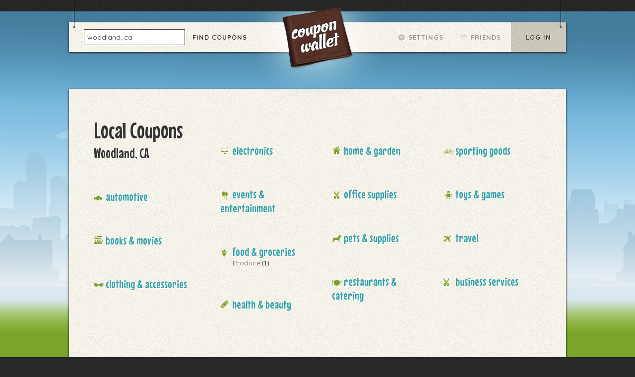

--- FILE ---
content_type: text/html; charset=UTF-8
request_url: https://couponwallet.com/online/local/city/CA/Woodland
body_size: 2668
content:
<!DOCTYPE html PUBLIC "-//W3C//DTD XHTML 1.0 Transitional//EN" "http://www.w3.org/TR/xhtml1/DTD/xhtml1-transitional.dtd">
<html xmlns="http://www.w3.org/1999/xhtml">
<head>
<meta http-equiv="Content-Type" content="text/html; charset=utf-8" />
<link rel="alternate" media="only screen and (max-width: 640px)" href="http://couponwallet.com/mobile/local/city/CA/Woodland" />
<title>Coupon Wallet - Local coupons near Woodland, CA</title>
<meta name="linkbuxverifycode" content="32dc01246faccb7f5b3cad5016dd5033" />
<meta content="227333707350354" property="fb:app_id"/>
<meta property="og:type" content="article" />
<meta content="http://www.couponwallet.com" property="og:url"/>
<meta content="Coupon Wallet Makes Online Couponing Easy" property="og:title"/>
<meta content="Save a coupon to your digital wallet then take your mobile phone to the store to redeem" property="og:description"/>
<meta content="http://www.couponwallet.com/public/images/logoOG.png" property="og:image"/>
<!-- <link rel="image_src" href="http://www.couponwallet.com/public/images/logo_300w.png" / > -->
<link href="//fonts.googleapis.com/css?family=Quicksand:400,300,700" rel="stylesheet" type="text/css" />
<link href="//fonts.googleapis.com/css?family=Mouse+Memoirs:400,300,700" rel="stylesheet" type="text/css" />
<link href="/annette/css/styles.css" rel="stylesheet" type="text/css" />
<link href="/favicon.ico" rel="icon"/>
<link rel="shortcut icon" type="image/x-icon" href="/favicon.ico">
</head>

<body>

<div id="city"></div>

<div id="container">


<div id="header" class="clear">

<div class="hanging"></div>

<span id="logo"><div><a href="/online">Coupon Wallet</a></div></span>

<!--<img src="/annette/images/beta.png" style="position:absolute; top:80px; left:540px; z-index:999; " alt="Beta" />-->

<div class="menu clear">
<ul class="left clear">
<li class="city" style="margin-left:30px;">
	<div style="background-color:#fff; border:solid 1px #444; width:190px; height:18px; margin-top:14px; white-space: nowrap; overflow:hidden; text-overflow:ellipsis; padding:6px;">
	<a href="#" onClick="change_location();" style="padding:0px; padding-top: 2px; font: 400 14px/14px Quicksand,helvetica,arial,sans-serif; letter-spacing: 0px; text-transform: none;">
	woodland, ca	</a>
	</div>
	<div style="width:1px; height:1px;">
	<div id="location_dropdown" style="position: relative; background-color: #444; top: 14px; width:325px; height:60px;">
	<form name="location_form" method="post" action="/online/local">
		<input type="text" name="entered_location" value="woodland, ca" placeholder="Enter Location" style="box-shadow:none; margin-left:20px;"/>
		<input type="submit" value="Change" style="width:60px; cursor:pointer; box-shadow:none; margin-left:10px;"/>
		<a href="/online/local/city" style="color:#79A427; float:none; text-shadow:none;">List</a>
	</form>
	<script>
	function change_location() {
		document.getElementById('location_dropdown').style.display='block';
	}
	document.getElementById('location_dropdown').style.display='none';
	</script>
	</div>
	</div>
</li>
<li class="category"><a href="/online/local/city/CA/Woodland">Find Coupons</a></li>
</ul>

<style>
.transparent {
	-ms-filter:'progid:DXImageTransform.Microsoft.Alpha(Opacity=50)';
	filter: alpha(opacity=50);
	-moz-opacity:0.5;
	-khtml-opacity: 0.5;
	opacity: 0.5;
}
</style>
<ul class="right clear">
	<li class="settings transparent"><a href="#">Settings</a></li>
	<li class="friends transparent"><a href="#">Friends</a></li>
	<li class="wallet"><a href="/online/wallet">Log In</a></li>
</ul>
</div>

</div>

<div id="home-splash">

	<!--<h1>Coupon Wallet Makes Online Couponing Easy</h1>
	<h2>Save coupon to wallet either print & take to the store or redeem using mobile device</h2>-->

</div>


<div id="page">

<div id="main-content" class="wide clear">

	<ul class="cat menu" style="width:225px;">
	  <li>
	    <h1>Local Coupons<span style='font-size:28px; line-height:28px;'><br/> Woodland, CA</span></h1>
	  </li>
    				<li>
				<h2 class="Automotive"><span><a>Automotive</a></span></h2>
				<ul>
            				</ul>
			</li>
            					<li>
				<h2 class="BooksMovies"><span><a>Books & Movies</a></span></h2>
				<ul>
            				</ul>
			</li>
            					<li>
				<h2 class="ClothingAccessories"><span><a>Clothing & Accessories</a></span></h2>
				<ul>
            				</ul>
			</li>
            			</ul>

	<ul class="cat menu" style="width:195px;">
    							<li>
				<h2 class="Electronics"><span><a>Electronics</a></span></h2>
				<ul>
            				</ul>
			</li>
            					<li>
				<h2 class="EventsEntertainment"><span><a>Events & Entertainment</a></span></h2>
				<ul>
            				</ul>
			</li>
            					<li>
				<h2 class="FoodGroceries"><span><a>Food & Groceries</a></span></h2>
				<ul>
            						<li style="white-space: nowrap;">
							<a href="/online/local/coupon/Food+%26+Groceries/Produce/Woodland/CA"
								alt="Find local Produce coupons near Woodland, CA">Produce</a> (1)
						</li>
										</ul>
			</li>
            					<li>
				<h2 class="HealthBeauty"><span><a>Health & Beauty</a></span></h2>
				<ul>
            				</ul>
			</li>
            			</ul>

	<ul class="cat menu" style="width:195px;">
    							<li>
				<h2 class="HomeGarden"><span><a>Home & Garden</a></span></h2>
				<ul>
            				</ul>
			</li>
            					<li>
				<h2 class="OfficeSupplies"><span><a>Office Supplies</a></span></h2>
				<ul>
            				</ul>
			</li>
            					<li>
				<h2 class="PetsSupplies"><span><a>Pets & Supplies</a></span></h2>
				<ul>
            				</ul>
			</li>
            					<li>
				<h2 class="RestaurantsCatering"><span><a>Restaurants & Catering</a></span></h2>
				<ul>
            				</ul>
			</li>
            			</ul>

	<ul class="cat menu" style="width:195px;">
    							<li>
				<h2 class="SportingGoods"><span><a>Sporting Goods</a></span></h2>
				<ul>
            				</ul>
			</li>
            					<li>
				<h2 class="ToysGames"><span><a>Toys & Games</a></span></h2>
				<ul>
            				</ul>
			</li>
            					<li>
				<h2 class="Travel"><span><a>Travel</a></span></h2>
				<ul>
            				</ul>
			</li>
            					<li>
				<h2 class="BusinessServices"><span><a>Business Services</a></span></h2>
				<ul>
            				</ul>
			</li>
            			</ul>

  <!--<div class="coupons">

	<div class="coupon">
		<img src="/annette/images/deleteme_product.jpg" alt="" />
		<div>
		  <h2>10%</h2>
		  <h3>Country Time Lemondae</h3>
		  <p>Get 10% off the retail price of a single 19 oz. canister of Country Time Lemonade Drink Mix</p>
		  <input type="submit" value="Add to Wallet" class="add" />
		</div>
	</div>

	<div class="coupon right">
		<img src="/annette/images/deleteme_product.jpg" alt="" />
		<div>
		  <h2>10%</h2>
		  <h3>Country Time Lemondae</h3>
		  <p>Get 10% off the retail price of a single 19 oz. canister of Country Time Lemonade Drink Mix</p>
		  <input type="submit" value="Add to Wallet" class="add" />
		</div>
	</div>

	<div class="coupon">
		<img src="/annette/images/deleteme_product.jpg" alt="" />
		<div>
		  <h2>10%</h2>
		  <h3>Country Time Lemondae</h3>
		  <p>Get 10% off the retail price of a single 19 oz. canister of Country Time Lemonade Drink Mix</p>
		  <input type="submit" value="Add to Wallet" class="add" />
		</div>
	</div>

	<div class="coupon right">
		<img src="/annette/images/deleteme_product.jpg" alt="" />
		<div>
		  <h2>10%</h2>
		  <h3>Country Time Lemondae</h3>
		  <p>Get 10% off the retail price of a single 19 oz. canister of Country Time Lemonade Drink Mix</p>
		  <input type="submit" value="Add to Wallet" class="add" />
		</div>
	</div>
	
  </div>
	
  <a href="/online/local" class="view-all">View All Coupons</a>-->

</div>

</div>
</div>

<style>
#footer a {
	color: #575757;
	text-decoration: none;
}
#footer a:hover {
	color: #878787;
	text-decoration: none;
}
</style>
<div id="footer">
<a href="/">Coupon Wallet</a> &copy; Copyright 2012-2025&nbsp;
- <a href="/online/about">About</a>
- <a href="/online/support">Contact</a>
<!-- - <a href="/blog">Blog</a>-->
- <a href="/online/local/city">Coupons by City</a>
- <a href="/advertising">Advertising</a>
</div>

<!-- Tracking Pixels For Successfully Added Coupons -->
<!---------------------------------------------------->

<script type="text/javascript">

  var _gaq = _gaq || [];
  _gaq.push(['_setAccount', 'UA-35091513-1']);
  _gaq.push(['_trackPageview']);

  (function() {
    var ga = document.createElement('script'); ga.type = 'text/javascript'; ga.async = true;
    ga.src = ('https:' == document.location.protocol ? 'https://ssl' : 'http://www') + '.google-analytics.com/ga.js';
    var s = document.getElementsByTagName('script')[0]; s.parentNode.insertBefore(ga, s);
  })();

</script>

</body>
</html>


--- FILE ---
content_type: text/css
request_url: https://couponwallet.com/annette/css/styles.css
body_size: 5093
content:
body {
margin:0;
padding:0;
background:#282828 url(../images/bg_dark.jpg) repeat;
font:12px/18px helvetica, arial, sans-serif;
text-align:center;
color:#333;
}

#city {
position:absolute;
z-index:1;
top:23px;
width:100%;
height:736px;
background:#7AA529 url(../images/bg_city.png) repeat-x;
}

#container, #footer {
position:relative;
z-index:10;
}
#container {
width:1002px;
min-height: 655px;
margin:auto;
text-align:left;
}



/* ///////////////////////////////////

	Header 
*/
#header {
margin:0 0 75px;
padding:45px 0 0;
overflow:visible;
}
#header h1#logo {
position:absolute;
z-index:15;
top:15px;
left:353px;
margin:0;
width:250px;
height:130px;
text-indent:-9999px;
overflow:visible;
}
#header span#logo {
position:absolute;
z-index:15;
top:15px;
left:353px;
margin:0;
width:250px;
height:130px;
text-indent:-9999px;
overflow:visible;
}
#header h1#logo div {
display:block;
width:295px;
height:200px;
background:url(../images/logo_coupon_wallet.png) no-repeat;
}
#header span#logo div {
display:block;
width:295px;
height:200px;
background:url(../images/logo_coupon_wallet.png) no-repeat;
}
#header h1#logo div a {
display:block;
margin-left:50px;
width:200px;
height:130px;
}
#header span#logo div a {
display:block;
margin-left:50px;
width:200px;
height:130px;
}
#header .menu {
box-shadow:0 1px 4px #111;
background:#f6f3ea url(../images/bg_light.jpg) repeat;
}
.menu, .menu ul {
margin:0;
padding:0;
}
#header ul.left {float:left;}
#header ul.right {float:right;}

.menu li {
float:left;
list-style:none;
margin:0;
padding:0;
}
#header li.wallet {
float:right;
padding:0 15px 0 15px;
background:#c4bfb2 url(../images/bg_tan.jpg) repeat;
}

#header li input {
width:145px;
margin:16px 0 0 40px;
border:1px solid #bbb;
padding:7px 7px;
box-shadow:2px 2px 1px #fff;
-webkit-border-radius:3px;
-moz-border-radius:3px;
border-radius:3px;
font:400 12px/16px helvetica, arial, sans-serif;
color:#333;
}
.menu li a {
float:left;
text-decoration:none;
}
#header li a {
padding:22px 15px;
color:#3f332c;
letter-spacing:1px;
font:700 13px/16px Quicksand, helvetica, arial, sans-serif; 
text-shadow:1px 1px 1px #fff;
text-transform:uppercase;
}
#header li.settings a {
padding:22px 25px 22px 50px;
background:url(../images/icons_coupon_wallet.png) 29px 23px no-repeat;
}
#header li.friends a {
padding:22px 20px 22px 30px;
background:url(../images/icons_coupon_wallet.png) 8px -25px no-repeat;
}

#header li a:hover {
color:#79a427;
}

#header .hanging {
position:absolute;
top:0;
left:0;
height:57px;
width:1002px;
background:url(../images/bg_hanging.png) 8px 0 no-repeat;
}

/* ///////////////////////////////////

	Page
*/
#page {
clear:left;
margin:0 0 50px;
padding:0;
background:#f6f3ea url(../images/bg_light.jpg) repeat;
box-shadow:0 1px 4px #111;
}
#main-content {
background:url(../images/bg_divider.png) 219px 0 repeat-y;
}
#main-content.wide {
background:none;
padding:50px;
}
#content {
float:right;
width:775px;
margin:0;
}


/* ///////////////////////////////////

	Advertiing Link Bar
*/
#advertising-link-bar {
position:relative;
margin:0;
background-color:#343434;
}
#advertising-link-bar a {
text-decoration:none;
float:left;
margin:0 10px 0 0;
padding:15px 10px 10px 20px;
font:12px/18px helvetica, arial, sans-serif;
line-height:36px;
color:#fff;
letter-spacing:2px;
}


/* ///////////////////////////////////

	Content Head
*/
#content-head {
position:relative;
margin:0;
background-color:#343434;
}
#content-head h1 {
float:left;
margin:0 20px 0 0;
padding:15px 10px 10px 20px;
width:197px;
font-size:31px;
line-height:36px;
color:#fff;
text-shadow:-2px -2px 1px #222;
letter-spacing:2px;
background:url(../images/bg_dropshadow_y.png) right repeat-y;
}

/* menu search */
#content-head input {
float:left;
margin:20px 0 0;
border:none;
font:12px/18px helvetica, arial, sans-serif;
padding:7px 12px;
-webkit-border-radius:4px;
-moz-border-radius:4px;
border-radius:4px;
color:#aaa;
box-shadow:0 1px 4px #000;
}

/* menu sort */
#content-head .menu.sort {
position:absolute;
z-index:100;
top:18px;
float:right;
margin:0;
padding:10px 16px;
-webkit-border-radius: 5px;
-moz-border-radius: 5px;
border-radius: 5px;
color:#79a427;
text-shadow:-1px -1px 1px #000;
text-transform:uppercase;
font:700 12px/18px Quicksand, helvetica, arial, sans-serif;
}
#content-head .menu.sort:hover {
color:#333;
text-shadow:1px 1px 1px #e8e5dd;
box-shadow:0 1px 4px #555;
background:#d1ccbf;
}
#content-head .menu.sort.expires {right:25px;}
#content-head .menu.sort.discount {right:150px;}

#content-head .menu.sort a {
color:#746b5a;
text-shadow:1px 1px 1px #fff;
text-decoration:none;
}

#content-head .menu.sort strong {
display:block;
padding:0 25px 0 0;
margin:0;
background:url(../images/icons_coupon_wallet.png) right 6px no-repeat;
}
#content-head .menu.sort:hover strong {
background-position:right -46px;
}
#content-head .menu.sort li {
float:none;
}
#content-head .menu.sort li ul {
display:none;
}
#content-head .menu.sort:hover ul {
display:block;
}
#content-head .menu.sort li ul a {
display:block;
padding:2px 0;
color:#746b5a;
text-shadow:1px 1px 1px #e8e5dd;
font-size:11px;
}
#content-head .menu.sort li ul a:hover {
color:#79a427;
}
#content-head .menu.sort li ul li.selected a {
color:#333;
}


/* ///////////////////////////////////

	Sidebar
*/
#sidebar {
clear:both;
float:left;
margin:0;
width:220px;
text-shadow:1px 1px 1px #fff;
font:700 13px/18px Quicksand, helvetica, arial, sans-serif;
}
#sidebar p {
margin:0;
padding:25px 30px 75px;
background:url(../images/sidebar_divider.png) bottom no-repeat;
}

#sidebar ul a {
display:block;
padding:5px 0;
text-shadow:1px 1px 1px #fff;
font:400 14px/18px Quicksand, helvetica, arial, sans-serif;
color:#36aeb9;
}
#sidebar ul li.current a {
color:#333;
padding:5px 0 5px 13px;
background:url(../images/icons_coupon_wallet.png) -290px -91px no-repeat;
}
#sidebar ul li a:hover {
color:#333;
}



/* ///////////////////////////////////

	Footer 
*/
#footer {
clear:both;
padding:15px 0;
background:#212121;
color:#474747;
font-size:11px;
text-shadow:-1px -1px 1px #000;
}




/* ///////////////////////////////////
//////////////////////////////////////

	SPECIFIC ELEMENTS
	
	- Text Styles
	- Links
	- Buttons
	- Coupon Alerts
	- Pager
	- Blue guys

/////////////////////////////////// */

/* Text Styles */
h1, h2, h3 {
text-shadow:1px 1px 1px #fff;
}
h1 {
margin:20px 0 0;
font:57px/65px Mouse Memoirs, helvetica, arial, sans-serif;
}
h2 {
margin:40px 0 0;
font:40px/50px Quicksand, helvetica, arial, sans-serif;
}
h3 {
margin:0;
font:24px/40px Quicksand, helvetica, arial, sans-serif;
}

/* Links */
a.view-all,
a.next {
padding:14px 0;
color:#fff;
text-shadow:-1px -1px 2px #29b1c0;
box-shadow:0 1px 3px #333;
text-align:center;
text-decoration:none;
-webkit-border-radius: 5px;
-moz-border-radius: 5px;
border-radius: 5px;
text-transform:uppercase;
letter-spacing:1px;
font:700 12px/18px Quicksand, helvetica, arial, sans-serif;
background:#627AAD url(../images/icons_coupon_wallet.png) 530px -335px no-repeat;
}
a.view-all {
clear:both;
display:block;
}
a.next {display:inline-block;}
a.view-all:hover,
a.next:hover {
background:#6da601;
text-shadow:-1px -1px 2px #4c7302;
}

/* Buttons */
input.button,
span.button {
border:none;
background:url(../images/button.png) repeat;
font:30px/35px Mouse Memoirs, helvetica, arial, sans-serif;
}
span.button.right {
float:right;
padding:0 50px 0 0;
}
input.button.green {
text-shadow:1px 1px 1px #9add13;
}
input.add {
border:none;
padding:0 0 0 21px;
width:161px;
height:30px;
background:url(../images/button.png) 0 -500px repeat;
font:700 12px/18px Quicksand, helvetica, arial, sans-serif;
text-transform:uppercase;
cursor:pointer;
color:#333;
text-shadow:1px 1px 1px #fff;
}
input.add:hover {
color:#79a427;
}

/* Coupon Alerts */
.alert {
position:absolute;
z-index:100;
top:0;
left:-5px;
width:49px;
height:94px;
background:url(../images/icons_coupon_wallet.png) 0 -550px no-repeat;
display:block;
cursor:pointer;
text-indent:-9999px;
}
.alert.amazing {
background-position:0 -550px;
}
.alert.ends {
background-position:0 -650px;
}
.alert:hover {
width:129px;
}
.alert.amazing:hover {
background-position:-70px -550px;
}
.alert.ends:hover {
background-position:-70px -650px;
}


/* Pager */
.pager {
padding:45px;
}
.pager ul {
float:left;
}
.pager li a {
width:30px;
margin:0 7px 0 0;
padding:7px 0;
background-color:#c6c1b4;
box-shadow:0 1px 3px #333;
text-align:center;
-webkit-border-radius:3px;
-moz-border-radius:3px;
border-radius:3px;
text-shadow:-1px -1px 1px #a29a85;
color:#fff;
font:700 13px/16px Quicksand, helvetica, arial, sans-serif;
}
.pager li a:hover {
text-shadow:-1px -1px 2px #29b1c0;
background-color:#6ecfd8;
}
.pager li a.current {
text-shadow:-1px -1px 1px #558100;
background-color:#79a427;
}

.pager a.next {
float:right;
padding:7px 50px 7px 30px;
text-align:left;
background-position:70px -342px;
}

/* Blue Guys */
.guy {position:absolute;z-index:1;background:url(../images/blue_guys.png) 0 0 no-repeat;display:block;}
.guy.stars {background-position:0 -350px;width:158px; height:143px;top:350px;left:850px;}
.guy.scooter {background-position:0 0;width:321px; height:254px;top:364px;left:-84px;}
.guy.music {background-position:-350px 0;width:240px; height:351px;top:0;left:0;}

.login .guy.stars {top:294px;left:800px;}
.login .guy.scooter {top:238px;left:45px;}



/* ///////////////////////////////////
//////////////////////////////////////

	SPECIFIC PAGES & ELEMENTS
	
	- Homepage
	- Categories List View 
	- Category List View 
	- Product Detail Page
	- Login / Sign Up Page 
	

/////////////////////////////////// */




/* ///////////////////////////////////

	Homepage 
*/
#home-splash {
clear:both;
text-align:center;
}
#home-splash h1 {
margin:0 0 25px;
text-shadow:1px 1px 1px #b7f3fa;
font:57px/12px Mouse Memoirs, helvetica, arial, sans-serif;
}
#home-splash h2 {
margin:0 0 25px;
text-shadow:1px 1px 1px #b7f3fa;
font:23px/28px Quicksand, helvetica, arial, sans-serif;
}

#home-splash div.action {
position:relative;
z-index:2;
margin:0 auto 30px;
width:585px;
background:rgba(220,238,248,.8);
-webkit-border-radius:5px;
-moz-border-radius:5px;
border-radius:5px;
box-shadow:0 1px 4px #555;
}
#home-splash div div {
float:left;
width:125px;
padding:10px 40px 30px 20px;
background:url(../images/icons_coupon_wallet.png) 155px -170px no-repeat;
}
#home-splash div div.last {
width:160px;
padding:10px 20px;
background:none;
}
#home-splash div div.first {
padding-left:27px;
}
#home-splash div div h3 {
margin:0;
font:37px/45px Mouse Memoirs, helvetica, arial, sans-serif;
color:#79a427;
text-shadow:1px 1px 1px #fff;
}
#home-splash div div p {
margin:0;
font:700 13px/18px Quicksand, helvetica, arial, sans-serif;
color:#151515;
text-shadow:1px 1px 1px #fff;
letter-spacing:-1px;
}
#home-splash input.button {
width:288px;
margin:0 0 30px;
padding:14px 0;
text-align:center;
}

/* ///////////////////////////////////

	Coupon Lists Pods
*/
.coupons {
clear:both;
}
.coupons .coupon {
position:relative;
float:left;
width:375px;
margin:0 0 30px;
padding:30px 35px 30px 15px;
background:#fff;
box-shadow:0 1px 3px #333;
}
.coupons .coupon.right {
float:right;
}
.coupons .coupon div {
float:right;
width:200px;
text-align:right;
}
.coupons .coupon img {
float:left;
}
.coupon h2 {
margin:0 0 10px;
font:400 38px/30px helvetica, arial, sans-serif; 
}
.coupon h3 {
margin:0 0 10px;
font:400 18px/20px helvetica, arial, sans-serif;
color:#4982A3;
}
.coupon h2 a,
.coupon h3 a {
text-decoration:none;
color:#333;
}
.coupon h2 a:hover,
.coupon h3 a:hover {
color:#79a427;
}
.coupon p {
margin:0 0 10px;
font:400 12px/16px helvetica, arial, sans-serif; 
}


/* ///////////////////////////////////

	Categories List View 
*/
.menu.cat {
float:left;
margin:0 0 50px 30px;
padding:0;
}
.menu.cat:first-child {
margin:0 0 50px;
}
.menu.cat ul {
margin:0;
padding:0;
}
.menu.cat li {
float:none;
}
.menu.cat li h1 {
margin:0;
padding:0;
font-size:45px;
}
.menu.cat li h2 {
padding:20px 0 0;
}
.menu.cat li a {
float:none;
text-decoration:none;
text-shadow:1px 1px 1px #fff;
}
.menu.cat li h2 span {
padding:1px 0 0 24px;
font:400 24px/28px Mouse Memoirs, helvetica, arial, sans-serif; 
text-transform:lowercase;
color:#35a1ab;
letter-spacing:0px;
padding-top:5px;
background:url(../images/icons_categories.png) 0 7px no-repeat;
}
.menu.cat li h2.Automotive span {background-position:0 17px;}
.menu.cat li h2.BooksMovies span {background-position:1px -40px;}
.menu.cat li h2.ClothingAccessories span {background-position:0 -83px;}
.menu.cat li h2.Electronics span {background-position:1px -139px;}
.menu.cat li h2.EventsEntertainment span {background-position:3px -187px;}
.menu.cat li h2.FoodGroceries span {background-position:3px -236px;}
.menu.cat li h2.HealthBeauty span {background-position:0 -290px;}
.menu.cat li h2.HomeGarden span {background-position:0 -340px;}
.menu.cat li h2.OfficeSupplies span {background-position:4px -388px;}
.menu.cat li h2.PetsSupplies span {background-position:0 -438px;}
.menu.cat li h2.RestaurantsCatering span {background-position:0 -485px;}
.menu.cat li h2.SportingGoods span {background-position:0 -535px;}
.menu.cat li h2.ToysGames span{background-position:3px -588px;}
.menu.cat li h2.Travel span {background-position:0 -637px;}
.menu.cat li h2.BusinessServices span {background-position:0 -388px;}

.menu.cat li li a {
font:400 14px/16px Quicksand, helvetica, arial, sans-serif;
margin-left: 25px;
/*text-transform:uppercase;*/
color:#666;
}
.menu.cat li li a:hover {
color:#79a427;
}

/* ///////////////////////////////////

	Category List View 
*/
.coupon-list .coupon {
position:relative;
clear:both;
margin:0;
padding:20px 35px 15px 15px;
border-top:1px solid #fff;
border-bottom:1px solid #dad7cf;
}
.coupon-list .coupon div {
float:left;
}
.coupon-list .coupon .info {
width:235px;
margin:10px 20px 0 0;
}
.coupon-list .coupon .deal {
float:left;
width:140px;
margin:25px 0 0;
text-align:center;
}
.coupon-list .coupon .buy {
float:right;
width:160px;
margin:25px 0 0;
text-align:center;
font:italic 700 11px/18px helvetica, arial, sans-serif;
color:#888;
text-shadow:1px 1px 1px #fff;
}
	.coupon-list .coupon .buy.today {
	color:#e3360e;
	}
	.coupon-list .coupon .buy input {
	margin:0 0 5px;	
	}
.coupon-list .coupon .img img {
float:left;
margin:0 20px 0 20px;
padding:5px;
width:100px;
}


/* ///////////////////////////////////

	Advertising Pages
*/

#leadCaptureForm label {
	width: 100px;
	display: block;
	float: left;
	margin: 10px;
	text-align: right;
	color: #FFFFFF;
}

#leadCaptureForm input {
	margin: 10px;
}

.awards {
	margin-top:10px;
	padding-bottom:10px;
	width:100%;
	text-align:center;
	border-bottom-width:1px;
	border-bottom-style:solid;
	border-bottom-color:#DAD7CF;
}

.awards img {
	height:50px;
	margin-left:10px;
	margin-right:10px;	
}



/* ///////////////////////////////////

	Awards Page
*/

.awards-video {
	width:70%;
	float:left;
	
}

.awards-video-content {
	width:30%;
	float:right;
}

.awards-video-content img{
	margin-top:50px;
	height:75px;
}

.awards-video-content p{
	text-align:left;
}


/* ///////////////////////////////////

	App Informational Pages
*/

.fancy-shadow:before, .fancy-shadow:after {
    border-radius: 100px / 10px;
    bottom: 10px;
    box-shadow: 0 0 20px rgba(0, 0, 0, 0.8);
    content: "";
    left: 0;
    position: absolute;
    right: 0;
    top: 10px;
    z-index: -1;
}
.fancy-shadow:after {
    left: auto;
    right: 10px;
    transform: skew(8deg) rotate(3deg);
}
.fancy-shadow:before, .fancy-shadow:after {
    border-radius: 100px / 10px;
    bottom: 10px;
    box-shadow: 0 0 20px rgba(0, 0, 0, 0.8);
    content: "";
    left: 0;
    position: absolute;
    right: 0;
    top: 10px;
    z-index: -1;
}
.fancy-shadow {
    box-shadow: 0 1px 4px rgba(0, 0, 0, 0.3), 0 0 40px rgba(0, 0, 0, 0.1) inset;
    position: relative;
}
.box {
    background: none repeat scroll 0 0 #FFFFFF;
    margin: 20px;
    padding: 30px;
    font-size: 16px;
    width: 350px;
    /*height: 200px;
    width: 70%;*/
}
.box p {
    font-size: 16px;
}
.screenshot {
	float: left;
	margin-left: 30px;
	border: solid 15px black;
	border-radius: 15px;
}

/* ///////////////////////////////////

	Product Detail Page
*/

.product-detail #content {
background-color:#fff;
}

#content-head .alert {
left:222px;
width:400px;
text-indent:0;
background-position:-70px -648px;
text-transform:uppercase;
padding:26px 0 0 145px;
color:#ec2b01;
text-shadow:-1px -1px 1px #111;
letter-spacing:1px;
}
#content-head .alert.featured {
background-position:-70px -548px;
color:#6aa924;
height:65px;
}

#content-head  ul.social {
float:right;
margin:25px 45px 0 0;
}
#content-head  ul.social a.social {
width:20px;
height:20px;
text-indent:-9999px;
margin:0 1px 0 0;
background:url(../images/icons_coupon_wallet.png) 2px -98px no-repeat;
}
#content-head  ul.social a.social.facebook {background-position:2px -98px;}
#content-head  ul.social a.social.twitter {background-position:-18px -98px;}
#content-head  ul.social a.social.pinterest {background-position:-38px -98px;}
#content-head  ul.social a.social.mail {background-position:-58px -98px;}

#content-head  ul.social a.social.facebook:hover {background-position:2px -123px;}
#content-head  ul.social a.social.twitter:hover {background-position:-18px -123px;}
#content-head  ul.social a.social.pinterest:hover {background-position:-38px -123px;}
#content-head  ul.social a.social.mail:hover {background-position:-58px -123px;}

.product-detail .img {
float:left;
width:440px;
margin:50px 0 80px 30px;
}
.product-detail .product-info {
float:right;
width:215px;
text-align:right;
margin:0 50px 50px 0;
}
.product-info h2 {
font:400 70px/90px Mouse Memoirs, helvetica, arial, sans-serif;
letter-spacing:-2px;
}
.product-info h3 {
padding:0 0 20px;
font:400 24px/28px helvetica, arial, sans-serif;
}
.product-info .description {
padding:0 0 20px;
font:400 12px/18px helvetica, arial, sans-serif;
color:#666;
}
.product-info input.add {
width:213px;
height:54px;
background-position:0 -600px;
text-indent:-9999px;
}
.product-info input.add:hover {
background-position:0 -700px;
}

#tabs {
position:relative;
clear:both;
background:#fbf9f5;
padding:40px 40px 80px;
}
#tabs .tabs.menu {
position:absolute;
top:-33px;
left:0;
padding:2px 0 0 40px;
width:735px;
background:#fff url(../images/bg_dropshadow_x.png) bottom repeat-x;
overflow:hidden;
}
#tabs .tabs.menu li {
margin:0 5px 0 0;
}
#tabs .tabs.menu li a {
padding:8px 15px;
display:block;
background:#fff;
color:#444;
-webkit-border-top-left-radius: 10px;
-webkit-border-top-right-radius: 10px;
-moz-border-radius-topleft: 10px;
-moz-border-radius-topright: 10px;
border-top-left-radius: 10px;
border-top-right-radius: 10px;
box-shadow:0 1px 2px #666;
font-weight:700;
}
#tabs .tabs.menu li:hover a,
#tabs .tabs.menu li a:hover {
color:#fff;
background:#36AEB9;
text-shadow:-1px -1px 2px #0e838e;
}
#tabs .tabs.menu li.current a {
color:#111;
background:#faf8f4;
text-shadow:1px 1px 1px #fff;
}

#tabs .column1 {
float:left;
width:425px;
padding:0 0 0;
line-height:24px;
}
#tabs .column2 {
float:right;
width:200px;
margin:-40px 0 0;
padding:40px 0 0 30px;
line-height:20px;
background:url(../images/tab_content_divider.png) 0 0 no-repeat;
}
#tabs .company-info {
font-size:11px;
}
#tabs .company-info a.logo {
margin:0 0 20px;
display:block;
text-align:center;
}
#tabs .company-info h4 {
margin:0 0 5px;
font-size:11px;
text-transform:uppercase;
color:#333;
}


/* ///////////////////////////////////

	Table Styles
*/
#content.account {
width: 675px;
padding:50px;
}
table.account {
margin:0 0 50px;
border-bottom:1px solid #f9f8f2;
}
table.account th {
padding:20px 10px 10px;
background:#C4BFB2 url(../images/bg_tan.jpg) repeat;
border-bottom:1px solid #b3ac9b;
color:#333;
font:700 13px/22px Quicksand, helvetica, arial, sans-serif;
text-shadow:1px 1px 2px #fff;
text-transform:uppercase;
}
table.account td {
padding:10px;
border-top:1px solid #f9f8f2;
border-bottom:1px solid #e3e1d6;
}
table.account td img {
width:75px;
}
table.account td.deal {
font:400 38px/30px helvetica, arial, sans-serif; 
}
table.account td h3 {
margin:0 0 7px;
}

/* ///////////////////////////////////

	Login / Sign Up Page 
*/
#page.login {
padding:50px 0 0 420px;
}
a.facebook.button {
margin:25px 0 50px;
display:inline-block;
width:230px;
padding:17px 0 22px 74px;
border:none;
background:url(../images/button.png) 0 -300px no-repeat;
font:13px/18px Quicksand, helvetica, arial, sans-serif;
text-decoration:none;
text-transform:uppercase;
color:#fff;
text-shadow:-1px -1px 1px #39538b;
letter-spacing:1px;
text-align:left;
}
a.facebook.button:hover {
background-position:0 -400px;
}
label {
	display: block;
	float: left;
	width: 150px;
	font: 13px/18px Quicksand,helvetica,arial,sans-serif;
}
form p {
	
}
form input[type="submit"], form input[type="button"], form input[type="reset"] {
	padding:8px 15px 9px;
	cursor: pointer;
	text-align: center;
	display:inline-block;
	border:1px solid #D4D4D4;
}
form input[type="submit"], form input[type="button"], form input[type="reset"] {
	font-size:1.2em;
	line-height:1.2em;
	font-weight:bolder;
	text-transform: uppercase;
	letter-spacing: -.015em;
	color:#fff;
	border-color:#3a77a4;
	background:#5393c2;
	/* gradient */
	background: -moz-linear-gradient(top, #5393c2 40%, #3a77a4);
	background: -webkit-linear-gradient(top, #5393c2 40%, #3a77a4);
	filter:  progid:DXImageTransform.Microsoft.gradient(startColorstr='#5393c2', endColorstr='#3a77a4');
	/* corner */
	-moz-border-radius: 4px;
	-webkit-border-radius: 4px;
	border-radius: 4px;
	/* shadow */
	-moz-box-shadow: inset 0 1px 0 0 rgba(255,255,255,.4);
	-webkit-box-shadow: inset 0 1px 0 0 rgba(255,255,255,.4);
	box-shadow: inset 0 1px 0 0 rgba(255,255,255,.4);
}
form input[type="submit"]:hover, form input[type="button"]:hover, form input[type="reset"]:hover {
	background:#70aedd;
	/* gradient */
	background: -moz-linear-gradient(top, #70aedd 40%, #69a4d0);
	background: -webkit-linear-gradient(top, #70aedd 40%, #69a4d0);
	filter:  progid:DXImageTransform.Microsoft.gradient(startColorstr='#70aedd', endColorstr='#69a4d0');
	/* shadow */
	-moz-box-shadow: 0 1px 1px 0 rgba(0,0,0,.2), inset 0 1px 0 0 rgba(255,255,255,.4);
	-webkit-box-shadow: inset 0 1px 0 0 rgba(255,255,255,.4);
	box-shadow:  0 1px 1px 0 rgba(0,0,0,.2), inset 0 1px 0 0 rgba(255,255,255,.4);
}


/* SINGLE Clear Fix */
.clear:after {content:".";display:block;height:0;clear:both;visibility:hidden;}
.clear {display:inline-table;display:block;}
html[xmlns] .clear {display:block;}
* html .clear {height:1%;}